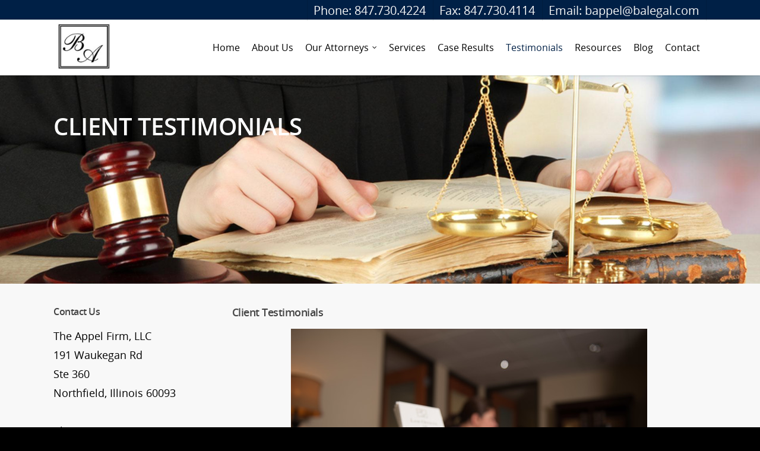

--- FILE ---
content_type: text/html; charset=UTF-8
request_url: http://balegal.com/testimonials/
body_size: 15305
content:
<!doctype html>
<html lang="en-US" prefix="og: http://ogp.me/ns#">
<head>

<!-- Meta Tags -->
<meta http-equiv="Content-Type" content="text/html; charset=UTF-8" />


	<meta name="viewport" content="width=device-width, initial-scale=1, maximum-scale=1, user-scalable=0" />

	

<!--Shortcut icon-->


<title> Testimonials - The Appel Firm </title>


<!-- This site is optimized with the Yoast SEO plugin v3.2.5 - https://yoast.com/wordpress/plugins/seo/ -->
<link rel="canonical" href="http://balegal.com/testimonials/" />
<meta property="og:locale" content="en_US" />
<meta property="og:type" content="article" />
<meta property="og:title" content="Testimonials - The Appel Firm" />
<meta property="og:url" content="http://balegal.com/testimonials/" />
<meta property="og:site_name" content="The Appel Firm" />
<meta property="og:image" content="http://balegal.com/wp-content/uploads/2015/05/TESTIMONIALS.jpg" />
<meta name="twitter:card" content="summary" />
<meta name="twitter:title" content="Testimonials - The Appel Firm" />
<meta name="twitter:image" content="http://balegal.com/wp-content/uploads/2015/05/TESTIMONIALS.jpg" />
<!-- / Yoast SEO plugin. -->

<link rel='dns-prefetch' href='//s.w.org' />
<link rel="alternate" type="application/rss+xml" title="The Appel Firm &raquo; Feed" href="http://balegal.com/feed/" />
<link rel="alternate" type="application/rss+xml" title="The Appel Firm &raquo; Comments Feed" href="http://balegal.com/comments/feed/" />
<link rel="alternate" type="application/rss+xml" title="The Appel Firm &raquo; Testimonials Comments Feed" href="http://balegal.com/testimonials/feed/" />

<!-- This site uses the Google Analytics by MonsterInsights plugin v 6.2.8 - https://www.monsterinsights.com/ -->
<!-- Normally you will find the Google Analytics tracking code here, but the webmaster disabled your user group. -->
<!-- / Google Analytics by MonsterInsights -->

		<script type="text/javascript">
			window._wpemojiSettings = {"baseUrl":"https:\/\/s.w.org\/images\/core\/emoji\/11.2.0\/72x72\/","ext":".png","svgUrl":"https:\/\/s.w.org\/images\/core\/emoji\/11.2.0\/svg\/","svgExt":".svg","source":{"concatemoji":"http:\/\/balegal.com\/wp-includes\/js\/wp-emoji-release.min.js?ver=5.1.21"}};
			!function(e,a,t){var n,r,o,i=a.createElement("canvas"),p=i.getContext&&i.getContext("2d");function s(e,t){var a=String.fromCharCode;p.clearRect(0,0,i.width,i.height),p.fillText(a.apply(this,e),0,0);e=i.toDataURL();return p.clearRect(0,0,i.width,i.height),p.fillText(a.apply(this,t),0,0),e===i.toDataURL()}function c(e){var t=a.createElement("script");t.src=e,t.defer=t.type="text/javascript",a.getElementsByTagName("head")[0].appendChild(t)}for(o=Array("flag","emoji"),t.supports={everything:!0,everythingExceptFlag:!0},r=0;r<o.length;r++)t.supports[o[r]]=function(e){if(!p||!p.fillText)return!1;switch(p.textBaseline="top",p.font="600 32px Arial",e){case"flag":return s([55356,56826,55356,56819],[55356,56826,8203,55356,56819])?!1:!s([55356,57332,56128,56423,56128,56418,56128,56421,56128,56430,56128,56423,56128,56447],[55356,57332,8203,56128,56423,8203,56128,56418,8203,56128,56421,8203,56128,56430,8203,56128,56423,8203,56128,56447]);case"emoji":return!s([55358,56760,9792,65039],[55358,56760,8203,9792,65039])}return!1}(o[r]),t.supports.everything=t.supports.everything&&t.supports[o[r]],"flag"!==o[r]&&(t.supports.everythingExceptFlag=t.supports.everythingExceptFlag&&t.supports[o[r]]);t.supports.everythingExceptFlag=t.supports.everythingExceptFlag&&!t.supports.flag,t.DOMReady=!1,t.readyCallback=function(){t.DOMReady=!0},t.supports.everything||(n=function(){t.readyCallback()},a.addEventListener?(a.addEventListener("DOMContentLoaded",n,!1),e.addEventListener("load",n,!1)):(e.attachEvent("onload",n),a.attachEvent("onreadystatechange",function(){"complete"===a.readyState&&t.readyCallback()})),(n=t.source||{}).concatemoji?c(n.concatemoji):n.wpemoji&&n.twemoji&&(c(n.twemoji),c(n.wpemoji)))}(window,document,window._wpemojiSettings);
		</script>
		<style type="text/css">
img.wp-smiley,
img.emoji {
	display: inline !important;
	border: none !important;
	box-shadow: none !important;
	height: 1em !important;
	width: 1em !important;
	margin: 0 .07em !important;
	vertical-align: -0.1em !important;
	background: none !important;
	padding: 0 !important;
}
</style>
	<link rel='stylesheet' id='js_composer_front-css'  href='http://balegal.com/wp-content/themes/salient/wpbakery/js_composer/assets/css/js_composer_front.css?ver=3.7.3' type='text/css' media='all' />
<link rel='stylesheet' id='wp-block-library-css'  href='http://balegal.com/wp-includes/css/dist/block-library/style.min.css?ver=5.1.21' type='text/css' media='all' />
<link rel='stylesheet' id='contact-form-7-css'  href='http://balegal.com/wp-content/plugins/contact-form-7/includes/css/styles.css?ver=4.6.1' type='text/css' media='all' />
<link rel='stylesheet' id='rgs-css'  href='http://balegal.com/wp-content/themes/salient/css/rgs.css?ver=4.5' type='text/css' media='all' />
<link rel='stylesheet' id='font-awesome-css'  href='http://balegal.com/wp-content/themes/salient/css/font-awesome.min.css?ver=5.1.21' type='text/css' media='all' />
<link rel='stylesheet' id='steadysets-css'  href='http://balegal.com/wp-content/themes/salient/css/steadysets.css?ver=5.1.21' type='text/css' media='all' />
<link rel='stylesheet' id='linecon-css'  href='http://balegal.com/wp-content/themes/salient/css/linecon.css?ver=5.1.21' type='text/css' media='all' />
<link rel='stylesheet' id='main-styles-css'  href='http://balegal.com/wp-content/themes/salient/style.css?ver=4.5' type='text/css' media='all' />
<!--[if lt IE 9]>
<link rel='stylesheet' id='nectar-ie8-css'  href='http://balegal.com/wp-content/themes/salient/css/ie8.css?ver=5.1.21' type='text/css' media='all' />
<![endif]-->
<link rel='stylesheet' id='responsive-css'  href='http://balegal.com/wp-content/themes/salient/css/responsive.css?ver=4.5' type='text/css' media='all' />
<script type='text/javascript' src='http://balegal.com/wp-includes/js/jquery/jquery.js?ver=1.12.4'></script>
<script type='text/javascript' src='http://balegal.com/wp-includes/js/jquery/jquery-migrate.min.js?ver=1.4.1'></script>
<script type='text/javascript' src='http://balegal.com/wp-content/themes/salient/js/modernizr.js?ver=2.6.2'></script>
<link rel='https://api.w.org/' href='http://balegal.com/wp-json/' />
<link rel="EditURI" type="application/rsd+xml" title="RSD" href="http://balegal.com/xmlrpc.php?rsd" />
<link rel="wlwmanifest" type="application/wlwmanifest+xml" href="http://balegal.com/wp-includes/wlwmanifest.xml" /> 
<meta name="generator" content="WordPress 5.1.21" />
<link rel='shortlink' href='http://balegal.com/?p=22' />
<link rel="alternate" type="application/json+oembed" href="http://balegal.com/wp-json/oembed/1.0/embed?url=http%3A%2F%2Fbalegal.com%2Ftestimonials%2F" />
<link rel="alternate" type="text/xml+oembed" href="http://balegal.com/wp-json/oembed/1.0/embed?url=http%3A%2F%2Fbalegal.com%2Ftestimonials%2F&#038;format=xml" />
<style type="text/css">body a{color:#002147;}header#top nav ul li a:hover,header#top nav .sf-menu li.sfHover > a,header#top nav .sf-menu li.current-menu-item > a,header#top nav .sf-menu li.current_page_item > a .sf-sub-indicator i,header#top nav .sf-menu li.current_page_ancestor > a .sf-sub-indicator i,header#top nav ul li a:hover,header#top nav .sf-menu li.sfHover > a,header#top nav .sf-menu li.current_page_ancestor > a,header#top nav .sf-menu li.current-menu-ancestor > a,header#top nav .sf-menu li.current_page_item > a,body header#top nav .sf-menu li.current_page_item > a .sf-sub-indicator [class^="icon-"],header#top nav .sf-menu li.current_page_ancestor > a .sf-sub-indicator [class^="icon-"],header#top nav .sf-menu li.current-menu-ancestor > a,header#top nav .sf-menu li.current_page_item > a,.sf-menu li ul li.sfHover > a .sf-sub-indicator [class^="icon-"],ul.sf-menu > li > a:hover > .sf-sub-indicator i,ul.sf-menu > li > a:active > .sf-sub-indicator i,ul.sf-menu > li.sfHover > a > .sf-sub-indicator i,.sf-menu ul li.current_page_item > a,.sf-menu ul li.current-menu-ancestor > a,.sf-menu ul li.current_page_ancestor > a,.sf-menu ul a:focus,.sf-menu ul a:hover,.sf-menu ul a:active,.sf-menu ul li:hover > a,.sf-menu ul li.sfHover > a,.sf-menu li ul li a:hover,.sf-menu li ul li.sfHover > a,#footer-outer a:hover,.recent-posts .post-header a:hover,article.post .post-header a:hover,article.result a:hover,article.post .post-header h2 a,.single article.post .post-meta a:hover,.comment-list .comment-meta a:hover,label span,.wpcf7-form p span,.icon-3x[class^="icon-"],.icon-3x[class*=" icon-"],.icon-tiny[class^="icon-"],.circle-border,article.result .title a,.home .blog-recent .span_3 .post-header a:hover,.home .blog-recent .span_3 .post-header h3 a,#single-below-header a:hover,header#top #logo:hover,.sf-menu > li.current_page_ancestor > a > .sf-sub-indicator [class^="icon-"],.sf-menu > li.current-menu-ancestor > a > .sf-sub-indicator [class^="icon-"],body #mobile-menu li.open > a [class^="icon-"],.pricing-column h3,.comment-author a:hover,.project-attrs li i,#footer-outer #copyright li a i:hover,.col:hover > [class^="icon-"].icon-3x.accent-color.alt-style,.col:hover > [class*=" icon-"].icon-3x.accent-color.alt-style,#header-outer .widget_shopping_cart .cart_list a,.woocommerce .star-rating,.woocommerce-page table.cart a.remove,.woocommerce form .form-row .required,.woocommerce-page form .form-row .required,body #header-secondary-outer #social a:hover i,.woocommerce ul.products li.product .price,body .twitter-share:hover i,.twitter-share.hovered i,body .linkedin-share:hover i,.linkedin-share.hovered i,body .google-plus-share:hover i,.google-plus-share.hovered i,.pinterest-share:hover i,.pinterest-share.hovered i,.facebook-share:hover i,.facebook-share.hovered i,.woocommerce-page ul.products li.product .price,.nectar-milestone .number.accent-color,header#top nav > ul > li.megamenu > ul > li > a:hover,header#top nav > ul > li.megamenu > ul > li.sfHover > a,body #portfolio-nav a:hover i,span.accent-color,.nectar-love:hover i,.nectar-love.loved i,.portfolio-items .nectar-love:hover i,.portfolio-items .nectar-love.loved i,body .hovered .nectar-love i,header#top nav ul #search-btn a:hover span,#search-outer #search #close a span:hover,.carousel-wrap[data-full-width="true"] .carousel-heading a:hover i,#search-outer .ui-widget-content li:hover a .title,#search-outer .ui-widget-content .ui-state-hover .title,#search-outer .ui-widget-content .ui-state-focus .title,#portfolio-filters-inline .container ul li a.active,body [class^="icon-"].icon-default-style,.team-member a.accent-color:hover,.ascend .comment-list .reply a,.wpcf7-form .wpcf7-not-valid-tip{color:#002147!important;}.col:not(#post-area):not(.span_12):not(#sidebar):hover [class^="icon-"].icon-3x.accent-color.alt-style,body .col:not(#post-area):not(.span_12):not(#sidebar):hover a [class*=" icon-"].icon-3x.accent-color.alt-style,.ascend #header-outer:not(.transparent) .cart-outer:hover .cart-menu-wrap:not(.has_products) .icon-salient-cart{color:#002147!important;}.orbit-wrapper div.slider-nav span.right,.orbit-wrapper div.slider-nav span.left,.flex-direction-nav a,.jp-play-bar,.jp-volume-bar-value,.jcarousel-prev:hover,.jcarousel-next:hover,.portfolio-items .col[data-default-color="true"] .work-info-bg,.portfolio-items .col[data-default-color="true"] .bottom-meta,#portfolio-filters a,#portfolio-filters #sort-portfolio,.project-attrs li span,.progress li span,.nectar-progress-bar span,#footer-outer #footer-widgets .col .tagcloud a:hover,#sidebar .widget .tagcloud a:hover,article.post .more-link span:hover,article.post.quote .post-content .quote-inner,article.post.link .post-content .link-inner,#pagination .next a:hover,#pagination .prev a:hover,.comment-list .reply a:hover,input[type=submit]:hover,#footer-outer #copyright li a.vimeo:hover,#footer-outer #copyright li a.behance:hover,.toggle.open h3 a,.tabbed > ul li a.active-tab,[class*=" icon-"],.icon-normal,.bar_graph li span,.nectar-button[data-color-override="false"].regular-button,body .swiper-slide .button.transparent_2 a.primary-color:hover,#footer-outer #footer-widgets .col input[type="submit"],.carousel-prev:hover,.carousel-next:hover,.blog-recent .more-link span:hover,.post-tags a:hover,.pricing-column.highlight h3,#to-top:hover,#to-top.dark:hover,#pagination a.page-numbers:hover,#pagination span.page-numbers.current,.single-portfolio .facebook-share a:hover,.single-portfolio .twitter-share a:hover,.single-portfolio .pinterest-share a:hover,.single-post .facebook-share a:hover,.single-post .twitter-share a:hover,.single-post .pinterest-share a:hover,.mejs-controls .mejs-time-rail .mejs-time-current,.mejs-controls .mejs-volume-button .mejs-volume-slider .mejs-volume-current,.mejs-controls .mejs-horizontal-volume-slider .mejs-horizontal-volume-current,article.post.quote .post-content .quote-inner,article.post.link .post-content .link-inner,article.format-status .post-content .status-inner,article.post.format-aside .aside-inner,body #header-secondary-outer #social li a.behance:hover,body #header-secondary-outer #social li a.vimeo:hover,#sidebar .widget:hover [class^="icon-"].icon-3x,article.post.quote .content-inner .quote-inner .whole-link,body [class^="icon-"].icon-3x.alt-style.accent-color,body [class*=" icon-"].icon-3x.alt-style.accent-color,#header-outer .widget_shopping_cart a.button,#header-outer a.cart-contents span,.swiper-slide .button.solid_color a,#portfolio-filters,button[type=submit]:hover,#buddypress button:hover,#buddypress a.button:hover,#buddypress ul.button-nav li.current a,#buddypress a.button:focus{background-color:#002147!important;}.col:hover > [class^="icon-"].icon-3x:not(.alt-style).accent-color,.col:hover > [class*=" icon-"].icon-3x:not(.alt-style).accent-color,body .nectar-button.see-through-2[data-hover-color-override="false"]:hover,.col:not(#post-area):not(.span_12):not(#sidebar):hover [class^="icon-"].icon-3x:not(.alt-style).accent-color,.col:not(#post-area):not(.span_12):not(#sidebar):hover a [class*=" icon-"].icon-3x:not(.alt-style).accent-color{background-color:#002147!important;}.tabbed > ul li a.active-tab,body .recent_projects_widget a:hover img,.recent_projects_widget a:hover img,#sidebar #flickr a:hover img,body .nectar-button.see-through-2[data-hover-color-override="false"]:hover,#footer-outer #flickr a:hover img,#featured article .post-title a:hover,body #featured article .post-title a:hover,div.wpcf7-validation-errors{border-color:#002147!important;}.default-loading-icon:before{border-top-color:#002147!important;}#header-outer a.cart-contents span:before{border-color:transparent #002147;}.col:not(#post-area):not(.span_12):not(#sidebar):hover .circle-border,#sidebar .widget:hover .circle-border{border-color:#002147;}.gallery a:hover img{border-color:#002147!important;}@media only screen and (min-width :1px) and (max-width :1000px){body #featured article .post-title > a{background-color:#002147;}body #featured article .post-title > a{border-color:#002147;}}.nectar-button.regular-button.extra-color-1{background-color:#002147!important;}.icon-3x[class^="icon-"].extra-color-1:not(.alt-style),.icon-tiny[class^="icon-"].extra-color-1,.icon-3x[class*=" icon-"].extra-color-1:not(.alt-style),.icon-3x[class*=" icon-"].extra-color-1:not(.alt-style) .circle-border,.woocommerce-page table.cart a.remove,.nectar-milestone .number.extra-color-1,span.extra-color-1,.team-member ul.social.extra-color-1 li a,.stock.out-of-stock,body [class^="icon-"].icon-default-style.extra-color-1,.team-member a.extra-color-1:hover{color:#002147!important;}.col:hover > [class^="icon-"].icon-3x.extra-color-1:not(.alt-style),.col:hover > [class*=" icon-"].icon-3x.extra-color-1:not(.alt-style),body .swiper-slide .button.transparent_2 a.extra-color-1:hover,body .col:not(#post-area):not(.span_12):not(#sidebar):hover [class^="icon-"].icon-3x.extra-color-1:not(.alt-style),body .col:not(#post-area):not(#sidebar):not(.span_12):hover a [class*=" icon-"].icon-3x.extra-color-1:not(.alt-style),#sidebar .widget:hover [class^="icon-"].icon-3x.extra-color-1:not(.alt-style){background-color:#002147!important;}body [class^="icon-"].icon-3x.alt-style.extra-color-1,body [class*=" icon-"].icon-3x.alt-style.extra-color-1,[class*=" icon-"].extra-color-1.icon-normal,.extra-color-1.icon-normal,.bar_graph li span.extra-color-1,.nectar-progress-bar span.extra-color-1,#header-outer .widget_shopping_cart a.button,.woocommerce ul.products li.product .onsale,.woocommerce-page ul.products li.product .onsale,.woocommerce span.onsale,.woocommerce-page span.onsale,.woocommerce-page table.cart a.remove:hover,.swiper-slide .button.solid_color a.extra-color-1,.toggle.open.extra-color-1 h3 a{background-color:#002147!important;}.col:hover > [class^="icon-"].icon-3x.extra-color-1.alt-style,.col:hover > [class*=" icon-"].icon-3x.extra-color-1.alt-style,.no-highlight.extra-color-1 h3,.col:not(#post-area):not(.span_12):not(#sidebar):hover [class^="icon-"].icon-3x.extra-color-1.alt-style,body .col:not(#post-area):not(.span_12):not(#sidebar):hover a [class*=" icon-"].icon-3x.extra-color-1.alt-style{color:#002147!important;}.col:not(#post-area):not(.span_12):not(#sidebar):hover .extra-color-1 .circle-border,.woocommerce-page table.cart a.remove,#sidebar .widget:hover .extra-color-1 .circle-border,.woocommerce-page table.cart a.remove{border-color:#002147;}.pricing-column.highlight.extra-color-1 h3{background-color:#002147!important;}.nectar-button.regular-button.extra-color-2{background-color:#002147!important;}.icon-3x[class^="icon-"].extra-color-2:not(.alt-style),.icon-3x[class*=" icon-"].extra-color-2:not(.alt-style),.icon-tiny[class^="icon-"].extra-color-2,.icon-3x[class*=" icon-"].extra-color-2 .circle-border,.nectar-milestone .number.extra-color-2,span.extra-color-2,.team-member ul.social.extra-color-2 li a,body [class^="icon-"].icon-default-style.extra-color-2,.team-member a.extra-color-2:hover{color:#002147!important;}.col:hover > [class^="icon-"].icon-3x.extra-color-2:not(.alt-style),.col:hover > [class*=" icon-"].icon-3x.extra-color-2:not(.alt-style),body .swiper-slide .button.transparent_2 a.extra-color-2:hover,.col:not(#post-area):not(.span_12):not(#sidebar):hover [class^="icon-"].icon-3x.extra-color-2:not(.alt-style),.col:not(#post-area):not(.span_12):not(#sidebar):hover a [class*=" icon-"].icon-3x.extra-color-2:not(.alt-style),#sidebar .widget:hover [class^="icon-"].icon-3x.extra-color-2:not(.alt-style){background-color:#002147!important;}body [class^="icon-"].icon-3x.alt-style.extra-color-2,body [class*=" icon-"].icon-3x.alt-style.extra-color-2,[class*=" icon-"].extra-color-2.icon-normal,.extra-color-2.icon-normal,.bar_graph li span.extra-color-2,.nectar-progress-bar span.extra-color-2,.woocommerce .product-wrap .add_to_cart_button.added,.woocommerce-message,.woocommerce-error,.woocommerce-info,.woocommerce .widget_price_filter .ui-slider .ui-slider-range,.woocommerce-page .widget_price_filter .ui-slider .ui-slider-range,.swiper-slide .button.solid_color a.extra-color-2,.toggle.open.extra-color-2 h3 a{background-color:#002147!important;}.col:hover > [class^="icon-"].icon-3x.extra-color-2.alt-style,.col:hover > [class*=" icon-"].icon-3x.extra-color-2.alt-style,.no-highlight.extra-color-2 h3,.col:not(#post-area):not(.span_12):not(#sidebar):hover [class^="icon-"].icon-3x.extra-color-2.alt-style,body .col:not(#post-area):not(.span_12):not(#sidebar):hover a [class*=" icon-"].icon-3x.extra-color-2.alt-style{color:#002147!important;}.col:not(#post-area):not(.span_12):not(#sidebar):hover .extra-color-2 .circle-border,#sidebar .widget:hover .extra-color-2 .circle-border{border-color:#002147;}.pricing-column.highlight.extra-color-2 h3{background-color:#002147!important;}.nectar-button.regular-button.extra-color-3{background-color:#002147!important;}.icon-3x[class^="icon-"].extra-color-3:not(.alt-style),.icon-3x[class*=" icon-"].extra-color-3:not(.alt-style),.icon-tiny[class^="icon-"].extra-color-3,.icon-3x[class*=" icon-"].extra-color-3 .circle-border,.nectar-milestone .number.extra-color-3,span.extra-color-3,.team-member ul.social.extra-color-3 li a,body [class^="icon-"].icon-default-style.extra-color-3,.team-member a.extra-color-3:hover{color:#002147!important;}.col:hover > [class^="icon-"].icon-3x.extra-color-3:not(.alt-style),.col:hover > [class*=" icon-"].icon-3x.extra-color-3:not(.alt-style),body .swiper-slide .button.transparent_2 a.extra-color-3:hover,.col:not(#post-area):not(.span_12):not(#sidebar):hover [class^="icon-"].icon-3x.extra-color-3:not(.alt-style),.col:not(#post-area):not(.span_12):not(#sidebar):hover a [class*=" icon-"].icon-3x.extra-color-3:not(.alt-style),#sidebar .widget:hover [class^="icon-"].icon-3x.extra-color-3:not(.alt-style){background-color:#002147!important;}body [class^="icon-"].icon-3x.alt-style.extra-color-3,body [class*=" icon-"].icon-3x.alt-style.extra-color-3,.extra-color-3.icon-normal,[class*=" icon-"].extra-color-3.icon-normal,.bar_graph li span.extra-color-3,.nectar-progress-bar span.extra-color-3,.swiper-slide .button.solid_color a.extra-color-3,.toggle.open.extra-color-3 h3 a{background-color:#002147!important;}.col:hover > [class^="icon-"].icon-3x.extra-color-3.alt-style,.col:hover > [class*=" icon-"].icon-3x.extra-color-3.alt-style,.no-highlight.extra-color-3 h3,.col:not(#post-area):not(.span_12):not(#sidebar):hover [class^="icon-"].icon-3x.extra-color-3.alt-style,body .col:not(#post-area):not(.span_12):not(#sidebar):hover a [class*=" icon-"].icon-3x.extra-color-3.alt-style{color:#002147!important;}.col:not(#post-area):not(.span_12):not(#sidebar):hover .extra-color-3 .circle-border,#sidebar .widget:hover .extra-color-3 .circle-border{border-color:#002147;}.pricing-column.highlight.extra-color-3 h3{background-color:#002147!important;}#header-outer,#search-outer{background-color:#ffffff!important;}header#top nav > ul > li > a,header#top #logo,.sf-sub-indicator [class^="icon-"],body[data-header-color="custom"].ascend #boxed #header-outer .cart-menu .cart-icon-wrap i,body.ascend #boxed #header-outer .cart-menu .cart-icon-wrap i,.sf-sub-indicator [class*=" icon-"],header#top nav ul #search-btn a span,header#top #toggle-nav i,header#top #toggle-nav i,header#top #mobile-cart-link i,#header-outer .cart-menu .cart-icon-wrap .icon-salient-cart,#search-outer #search input[type="text"],#search-outer #search #close a span{color:#000000!important;}body header#top nav > ul > li > a:hover,header#top #logo:hover,body header#top nav .sf-menu > li.sfHover > a,body header#top nav .sf-menu > li.current-menu-item > a,body header#top nav .sf-menu > li.current_page_item > a .sf-sub-indicator i,body header#top nav .sf-menu > li.current_page_ancestor > a .sf-sub-indicator i,body header#top nav .sf-menu > li.sfHover > a,body header#top nav .sf-menu > li.current_page_ancestor > a,body header#top nav .sf-menu > li.current-menu-ancestor > a,body header#top nav .sf-menu > li.current-menu-ancestor > a i,body header#top nav .sf-menu > li.current_page_item > a,body header#top nav .sf-menu > li.current_page_item > a .sf-sub-indicator [class^="icon-"],body header#top nav .sf-menu > li.current_page_ancestor > a .sf-sub-indicator [class^="icon-"],body header#top nav .sf-menu > li.current-menu-ancestor > a,body .sf-menu > li.sfHover > a .sf-sub-indicator [class^="icon-"],body .sf-menu > li:hover > a .sf-sub-indicator [class^="icon-"],body .sf-menu > li:hover > a,header#top nav ul #search-btn a span:hover,#search-outer #search #close a span:hover{color:#002046!important;}#search-outer .ui-widget-content,header#top .sf-menu li ul li a,header#top nav > ul > li.megamenu > ul.sub-menu,body header#top nav > ul > li.megamenu > ul.sub-menu > li > a,#header-outer .widget_shopping_cart .cart_list a,#header-secondary-outer ul ul li a,#header-outer .widget_shopping_cart .cart_list li,.woocommerce .cart-notification,#header-outer .widget_shopping_cart_content{background-color:#1F1F1F!important;}header#top .sf-menu li ul li a:hover,body header#top nav .sf-menu ul li.sfHover > a,header#top .sf-menu li ul li.current-menu-item > a,header#top .sf-menu li ul li.current-menu-ancestor > a,header#top nav > ul > li.megamenu > ul ul li a:hover,header#top nav > ul > li.megamenu > ul ul li.current-menu-item a,#header-secondary-outer ul ul li a:hover,body #header-secondary-outer .sf-menu ul li.sfHover > a,#header-outer .widget_shopping_cart .cart_list li:hover,#header-outer .widget_shopping_cart .cart_list li:hover a,#search-outer .ui-widget-content li:hover,.ui-state-hover,.ui-widget-content .ui-state-hover,.ui-widget-header .ui-state-hover,.ui-state-focus,.ui-widget-content .ui-state-focus,.ui-widget-header .ui-state-focus{background-color:#313233!important;}#search-outer .ui-widget-content li a,#search-outer .ui-widget-content i,header#top .sf-menu li ul li a,body #header-outer .widget_shopping_cart .cart_list a,#header-secondary-outer ul ul li a,.woocommerce .cart-notification .item-name,.cart-outer .cart-notification,.sf-menu li ul .sf-sub-indicator [class^="icon-"],.sf-menu li ul .sf-sub-indicator [class*=" icon-"],#header-outer .widget_shopping_cart .quantity{color:#CCCCCC!important;}#search-outer .ui-widget-content li:hover a .title,#search-outer .ui-widget-content .ui-state-hover .title,#search-outer .ui-widget-content .ui-state-focus .title,#search-outer .ui-widget-content li:hover a,#search-outer .ui-widget-content li:hover i,#search-outer .ui-widget-content .ui-state-hover a,#search-outer .ui-widget-content .ui-state-focus a,#search-outer .ui-widget-content .ui-state-hover i,#search-outer .ui-widget-content .ui-state-focus i,#search-outer .ui-widget-content .ui-state-hover span,#search-outer .ui-widget-content .ui-state-focus span,body header#top nav .sf-menu ul li.sfHover > a,header#top nav > ul > li.megamenu > ul ul li.current-menu-item a,body #header-outer .widget_shopping_cart .cart_list li:hover a,#header-secondary-outer ul ul li:hover > a,body #header-secondary-outer ul ul li:hover > a i,body header#top nav .sf-menu ul li.sfHover > a .sf-sub-indicator i,#header-outer .widget_shopping_cart li:hover .quantity,body header#top nav .sf-menu ul li:hover > a .sf-sub-indicator i,body header#top nav .sf-menu ul li:hover > a,header#top nav > ul > li.megamenu > ul > li > a:hover,header#top nav > ul > li.megamenu > ul > li.sfHover > a,body header#top nav .sf-menu ul li.current-menu-item > a,body header#top nav .sf-menu ul li.current_page_item > a .sf-sub-indicator i,body header#top nav .sf-menu ul li.current_page_ancestor > a .sf-sub-indicator i,body header#top nav .sf-menu ul li.sfHover > a,#header-secondary-outer ul li.sfHover > a,body header#top nav .sf-menu ul li.current_page_ancestor > a,body header#top nav .sf-menu ul li.current-menu-ancestor > a,body header#top nav .sf-menu ul li.current_page_item > a,body header#top nav .sf-menu ul li.current_page_item > a .sf-sub-indicator [class^="icon-"],body header#top nav .sf-menu ul li.current_page_ancestor > a .sf-sub-indicator [class^="icon-"],body header#top nav .sf-menu ul li.current-menu-ancestor > a,body header#top nav .sf-menu ul li.current_page_item > a,body .sf-menu ul li ul li.sfHover > a .sf-sub-indicator [class^="icon-"],body ul.sf-menu > li > a:active > .sf-sub-indicator i,body ul.sf-menu > li.sfHover > a > .sf-sub-indicator i,body .sf-menu ul li.current_page_item > a,body .sf-menu ul li.current-menu-ancestor > a,body .sf-menu ul li.current_page_ancestor > a,body .sf-menu ul a:focus,body .sf-menu ul a:hover,body .sf-menu ul a:active,body .sf-menu ul li:hover > a,body .sf-menu ul li.sfHover > a,.body sf-menu li ul li a:hover,body .sf-menu li ul li.sfHover > a,body header#top nav > ul > li.megamenu ul li:hover > a{color:#27CCC0!important;}#header-secondary-outer{background-color:#002046!important;}#header-secondary-outer nav > ul > li > a,body #header-secondary-outer nav > ul > li > a span.sf-sub-indicator [class^="icon-"],#header-secondary-outer #social li a i{color:#f7f7f7!important;}#header-secondary-outer #social li a:hover i,#header-secondary-outer nav > ul > li:hover > a,#header-secondary-outer nav > ul > li.current-menu-item > a,#header-secondary-outer nav > ul > li.sfHover > a,#header-secondary-outer nav > ul > li.sfHover > a span.sf-sub-indicator [class^="icon-"],#header-secondary-outer nav > ul > li.current-menu-item > a span.sf-sub-indicator [class^="icon-"],#header-secondary-outer nav > ul > li.current-menu-ancestor > a,#header-secondary-outer nav > ul > li.current-menu-ancestor > a span.sf-sub-indicator [class^="icon-"],body #header-secondary-outer nav > ul > li:hover > a span.sf-sub-indicator [class^="icon-"]{color:#c4c4c4!important;}#call-to-action{background-color:#ECEBE9!important;}#call-to-action span{color:#4B4F52!important;}</style><style type="text/css"> #header-outer{padding-top:2px;}#header-outer #logo img{height:90px;}header#top nav > ul > li > a{padding-bottom:36px;padding-top:34px;}#header-outer .cart-menu{padding-bottom:36px;padding-top:36px;}header#top nav > ul li#search-btn{padding-bottom:34px;padding-top:35px;}header#top .sf-menu > li.sfHover > ul{top:22px;}.sf-sub-indicator{height:15px;}#header-space{height:128px;}body[data-smooth-scrolling="1"] #full_width_portfolio .project-title.parallax-effect{top:128px;}body.single-product div.product .product_title{padding-right:0;}@media only screen and (min-width:1000px) and (max-width:1300px){.nectar-slider-wrap[data-full-width="true"] .swiper-slide .content h2,.nectar-slider-wrap[data-full-width="boxed-full-width"] .swiper-slide .content h2,.full-width-content .vc_span12 .swiper-slide .content h2{font-size:27px!important;line-height:30.6px!important;}.nectar-slider-wrap[data-full-width="true"] .swiper-slide .content p,.nectar-slider-wrap[data-full-width="boxed-full-width"] .swiper-slide .content p,.full-width-content .vc_span12 .swiper-slide .content p{font-size:15px!important;line-height:26px!important;}}@media only screen and (min-width :690px) and (max-width :1000px){.nectar-slider-wrap[data-full-width="true"] .swiper-slide .content h2,.nectar-slider-wrap[data-full-width="boxed-full-width"] .swiper-slide .content h2,.full-width-content .vc_span12 .swiper-slide .content h2{font-size:19.8px!important;line-height:23.4px!important;}.nectar-slider-wrap[data-full-width="true"] .swiper-slide .content p,.nectar-slider-wrap[data-full-width="boxed-full-width"] .swiper-slide .content p,.full-width-content .vc_span12 .swiper-slide .content p{font-size:11px!important;line-height:20px!important;}}@media only screen and (max-width :690px){.nectar-slider-wrap[data-full-width="true"][data-fullscreen="false"] .swiper-slide .content h2,.nectar-slider-wrap[data-full-width="boxed-full-width"][data-fullscreen="false"] .swiper-slide .content h2,.full-width-content .vc_span12 .nectar-slider-wrap[data-fullscreen="false"] .swiper-slide .content h2{font-size:9px!important;line-height:12.6px!important;}.nectar-slider-wrap[data-full-width="true"][data-fullscreen="false"] .swiper-slide .content p,.nectar-slider-wrap[data-full-width="boxed-full-width"][data-fullscreen="false"] .swiper-slide .content p,.full-width-content .vc_span12 .nectar-slider-wrap[data-fullscreen="false"] .swiper-slide .content p{font-size:6.4px!important;line-height:14.6px!important;}}@media only screen and (min-width:1000px){.container{max-width:1425px;width:100%;padding:0 90px;}.swiper-slide .content{padding:0 90px;}body .container .container{width:100%!important;padding:0!important;}body .carousel-heading .container{padding:0 10px!important;}body .carousel-heading .container .carousel-next{right:10px;}body .carousel-heading .container .carousel-prev{right:35px;}.carousel-wrap[data-full-width="true"] .carousel-heading a.portfolio-page-link{left:90px;}.carousel-wrap[data-full-width="true"] .carousel-heading{margin-left:-20px;margin-right:-20px;}.carousel-wrap[data-full-width="true"] .carousel-next{right:90px!important;}.carousel-wrap[data-full-width="true"] .carousel-prev{right:115px!important;}.carousel-wrap[data-full-width="true"]{padding:0!important;}.carousel-wrap[data-full-width="true"] .caroufredsel_wrapper{padding:20px!important;}#search-outer #search #close a{right:90px;}#boxed,#boxed #header-outer,#boxed #header-secondary-outer,#boxed #page-header-bg[data-parallax="1"],#boxed #featured,#boxed .orbit > div,#boxed #featured article,.ascend #boxed #search-outer{max-width:1400px!important;width:90%!important;min-width:980px;}#boxed #search-outer #search #close a{right:0!important;}#boxed .container{width:92%;padding:0;}#boxed #footer-outer #footer-widgets,#boxed #footer-outer #copyright{padding-left:0;padding-right:0;}#boxed .carousel-wrap[data-full-width="true"] .carousel-heading a.portfolio-page-link{left:35px;}#boxed .carousel-wrap[data-full-width="true"] .carousel-next{right:35px!important;}#boxed .carousel-wrap[data-full-width="true"] .carousel-prev{right:60px!important;}}</style><style type="text/css">                            </style><style type="text/css"> body,.toggle h3 a,body .ui-widget,table,.bar_graph li span strong,#search-results .result .title span,.woocommerce ul.products li.product h3,.woocommerce-page ul.products li.product h3,body .nectar-love span,body .nectar-social .nectar-love .nectar-love-count,body .carousel-heading h2{font-size:18px;line-height:32.4px;font-weight:regular;}.nectar-fancy-ul ul li .icon-default-style[class^="icon-"]{line-height:32.4px!important;}header#top nav > ul > li > a{font-size:16px;line-height:22.4px;font-weight:regular;}header#top .sf-menu li ul li a,#header-secondary-outer nav > ul > li > a,#header-secondary-outer ul ul li a,#header-outer .widget_shopping_cart .cart_list a{font-size:16px;line-height:26px;font-weight:regular;}@media only screen and (min-width :1px) and (max-width :1000px){header#top .sf-menu a{font-family:-!important;font-size:14px!important;}}#page-header-bg h1,body h1,body .row .col.section-title h1{}@media only screen and (min-width:690px) and (max-width:1300px){#page-header-bg .span_6 h1,body .row .col.section-title h1,h1{font-size:;line-height:;}}#page-header-bg h2,body h2,article.post .post-header h2,article.post.quote .post-content h2,article.post.link .post-content h2,article.post.format-status .post-content h2,#call-to-action span{}body h3,.row .col h3,.toggle h3 a,.ascend #respond h3,.ascend h3#comments{}@media only screen and (min-width:1000px){.ascend .comments-section .comment-wrap.full-width-section > h3{font-size:;line-height:;}}body h4,.row .col h4,.portfolio-items .work-meta h4,#respond h3,h3#comments{}body h5,.row .col h5{}body i,body em{}body #page-header-bg h1,html body .row .col.section-title h1{}body #page-header-bg .subheader,body .row .col.section-title > span{}.swiper-slide .content h2{font-size:36px;line-height:55px!important;font-weight:regular;}#featured article .post-title h2 span,.swiper-slide .content p,#portfolio-filters-inline #current-category,body .vc_text_separator div{font-size:20px;line-height:39px!important;font-weight:regular;}#portfolio-filters-inline ul{line-height:39px!important;}.swiper-slide .content p.transparent-bg span{line-height:45px;}.testimonial_slider blockquote,.testimonial_slider blockquote span,blockquote{}#footer-outer .widget h4,#sidebar h4,#call-to-action .container a,.uppercase,.nectar-button,body .widget_calendar table th,body #footer-outer #footer-widgets .col .widget_calendar table th,.swiper-slide .button a,header#top nav > ul > li.megamenu > ul > li > a,.carousel-heading h2,body .gform_wrapper .top_label .gfield_label,body .vc_pie_chart .wpb_pie_chart_heading,#infscr-loading div,#page-header-bg .author-section a,.ascend input[type="submit"],.ascend button[type="submit"]{font-weight:normal;}.team-member h4,.row .col.section-title p,.row .col.section-title span,#page-header-bg .subheader,.nectar-milestone .subject,.testimonial_slider blockquote span{}-6px!important;}</style>		<style type="text/css">.recentcomments a{display:inline !important;padding:0 !important;margin:0 !important;}</style>
		
<!-- BEGIN recaptcha, injected by plugin wp-recaptcha-integration  -->

<!-- END recaptcha -->
<meta name="generator" content="Powered by Visual Composer - drag and drop page builder for WordPress."/>

</head>


<body class="page-template page-template-page-left-sidebar page-template-page-left-sidebar-php page page-id-22 wpb-js-composer js-comp-ver-3.7.3 vc_responsive" data-ajax-transitions="false" data-loading-animation="none" data-bg-header="true" data-ext-responsive="true" data-header-resize="1" data-header-color="custom" data-transparent-header="false" data-smooth-scrolling="0" data-responsive="1" >



	<div id="header-secondary-outer" data-full-width="false">
		<div class="container">
			<nav>
								
									<ul class="sf-menu">	
				   	   <li id="menu-item-132" class="menu-item menu-item-type-custom menu-item-object-custom menu-item-132"><a href="#">Phone: 847.730.4224</a></li>
<li id="menu-item-133" class="menu-item menu-item-type-custom menu-item-object-custom menu-item-133"><a href="#">Fax: 847.730.4114</a></li>
<li id="menu-item-135" class="menu-item menu-item-type-custom menu-item-object-custom menu-item-135"><a href="#">Email: bappel@balegal.com</a></li>
				    </ul>
								
			</nav>
		</div>
	</div>


<div id="header-space"></div>


<div id="header-outer"  data-cart="false" data-transparency-option="0" data-shrink-num="6" data-full-width="false" data-using-secondary="1" data-using-logo="1" data-logo-height="90" data-padding="2" data-header-resize="1">
	
	
<div id="search-outer" class="nectar">
		
	<div id="search">
	  	 
		<div class="container">
		  	 	
		     <div id="search-box">
		     	
		     	<div class="col span_12">
			      	<form action="http://balegal.com" method="GET">
			      		<input type="text" name="s"  value="Start Typing..." data-placeholder="Start Typing..." />
			      	</form>
			      			        </div><!--/span_12-->
			      
		     </div><!--/search-box-->
		     
		     <div id="close"><a href="#"><span class="icon-salient-x" aria-hidden="true"></span></a></div>
		     
		 </div><!--/container-->
	    
	</div><!--/search-->
	  
</div><!--/search-outer-->	
	<header id="top">
		
		<div class="container">
			
			<div class="row">
				  
				<div class="col span_3">
					
					<a id="logo" href="http://balegal.com" >
						
						<img class="default-logo dark-version" alt="The Appel Firm" src="http://balegal.com/wp-content/uploads/2015/05/logo.jpg" /><img class="retina-logo  dark-version" alt="The Appel Firm" src="http://balegal.com/wp-content/uploads/2015/05/logo.jpg" /> 
					</a>

				</div><!--/span_3-->
				
				<div class="col span_9 col_last">
					
					<a href="#mobilemenu" id="toggle-nav"><i class="icon-reorder"></i></a>
					
										
					<nav>
						<ul class="sf-menu">	
							<li id="menu-item-78" class="menu-item menu-item-type-post_type menu-item-object-page menu-item-home menu-item-78"><a href="http://balegal.com/">Home</a></li>
<li id="menu-item-74" class="menu-item menu-item-type-post_type menu-item-object-page menu-item-74"><a href="http://balegal.com/about-us/">About Us</a></li>
<li id="menu-item-300" class="menu-item menu-item-type-custom menu-item-object-custom menu-item-has-children sf-with-ul menu-item-300"><a href="#">Our Attorneys<span class="sf-sub-indicator"><i class="icon-angle-down"></i></span></a>
<ul class="sub-menu">
	<li id="menu-item-76" class="menu-item menu-item-type-post_type menu-item-object-page menu-item-76"><a href="http://balegal.com/brendan-appel/">Brendan Appel</a></li>
</ul>
</li>
<li id="menu-item-80" class="menu-item menu-item-type-post_type menu-item-object-page menu-item-80"><a href="http://balegal.com/services/">Services</a></li>
<li id="menu-item-176" class="menu-item menu-item-type-post_type menu-item-object-page menu-item-176"><a href="http://balegal.com/case-results/">Case Results</a></li>
<li id="menu-item-81" class="menu-item menu-item-type-post_type menu-item-object-page current-menu-item page_item page-item-22 current_page_item menu-item-81"><a href="http://balegal.com/testimonials/" aria-current="page">Testimonials</a></li>
<li id="menu-item-79" class="menu-item menu-item-type-post_type menu-item-object-page menu-item-79"><a href="http://balegal.com/resources/">Resources</a></li>
<li id="menu-item-75" class="menu-item menu-item-type-post_type menu-item-object-page menu-item-75"><a href="http://balegal.com/blog/">Blog</a></li>
<li id="menu-item-77" class="menu-item menu-item-type-post_type menu-item-object-page menu-item-77"><a href="http://balegal.com/contact/">Contact</a></li>
							<li id="search-btn"><div><a href="#searchbox"><span class="icon-salient-search" aria-hidden="true"></span></a></div> </li>
						</ul>
					</nav>
					
				</div><!--/span_9-->
			
			</div><!--/row-->
			
		</div><!--/container-->
		
	</header>
	
	
	<div class="ns-loading-cover"></div>		
	

</div><!--/header-outer-->

 

<div id="mobile-menu">
	
	<div class="container">
		<ul>
			<li class="menu-item menu-item-type-post_type menu-item-object-page menu-item-home menu-item-78"><a href="http://balegal.com/">Home</a></li>
<li class="menu-item menu-item-type-post_type menu-item-object-page menu-item-74"><a href="http://balegal.com/about-us/">About Us</a></li>
<li class="menu-item menu-item-type-custom menu-item-object-custom menu-item-has-children menu-item-300"><a href="#">Our Attorneys</a>
<ul class="sub-menu">
	<li class="menu-item menu-item-type-post_type menu-item-object-page menu-item-76"><a href="http://balegal.com/brendan-appel/">Brendan Appel</a></li>
</ul>
</li>
<li class="menu-item menu-item-type-post_type menu-item-object-page menu-item-80"><a href="http://balegal.com/services/">Services</a></li>
<li class="menu-item menu-item-type-post_type menu-item-object-page menu-item-176"><a href="http://balegal.com/case-results/">Case Results</a></li>
<li class="menu-item menu-item-type-post_type menu-item-object-page current-menu-item page_item page-item-22 current_page_item menu-item-81"><a href="http://balegal.com/testimonials/" aria-current="page">Testimonials</a></li>
<li class="menu-item menu-item-type-post_type menu-item-object-page menu-item-79"><a href="http://balegal.com/resources/">Resources</a></li>
<li class="menu-item menu-item-type-post_type menu-item-object-page menu-item-75"><a href="http://balegal.com/blog/">Blog</a></li>
<li class="menu-item menu-item-type-post_type menu-item-object-page menu-item-77"><a href="http://balegal.com/contact/">Contact</a></li>
<li id="mobile-search">  
					<form action="http://balegal.com" method="GET">
			      		<input type="text" name="s" value="" placeholder="Search.." />
					</form> 
					</li>		
		</ul>
	</div>
	
</div>



<div id="ajax-loading-screen"><span class="loading-icon "> <span class="default-skin-loading-icon"></span> </span></div>
<div id="ajax-content-wrap">




	    <div class="not-loaded " id="page-header-bg" data-alignment="left" data-parallax="0" data-height="400" style="background-color: #000; background-image: url(http://balegal.com/wp-content/uploads/2015/05/emotionheader.jpg); height: 400px;">
			

			<div class="container">	
				

										 <div class="row">
						<div class="col span_6">
							<h1>CLIENT TESTIMONIALS</h1>
							<span class="subheader"></span>
						</div>
						 
												
					  </div>
					  
					  
									
					
				
			</div>


			 

		</div>


	   

	    
<div class="container-wrap">
	
	<div class="container main-content">
		
		<div class="row">
			
			<div id="post-area" class="col span_9 col_last">
									
					
	<div id="fws_696de0985e974" class="wpb_row vc_row-fluid standard_section    "  style="padding-top: 0px; padding-bottom: 0px; "><div class="col span_12 dark ">
	<div  class="vc_span12 wpb_column column_container col no-extra-padding"  data-hover-bg="" data-animation="" data-delay="0">
		<div class="wpb_wrapper">
			
	<div class="wpb_text_column wpb_content_element ">
		<div class="wpb_wrapper">
			<h2 style="text-align: justify;"><strong>Client Testimonials </strong></h2>
<p style="text-align: center;"><a href="http://balegal.com/wp-content/uploads/2015/05/TESTIMONIALS.jpg"><img class="alignnone size-full wp-image-228" src="http://balegal.com/wp-content/uploads/2015/05/TESTIMONIALS.jpg" alt="TESTIMONIALS" width="600" height="399" srcset="http://balegal.com/wp-content/uploads/2015/05/TESTIMONIALS.jpg 600w, http://balegal.com/wp-content/uploads/2015/05/TESTIMONIALS-300x200.jpg 300w" sizes="(max-width: 600px) 100vw, 600px" /></a></p>
<h3 style="text-align: justify;"><strong>Brendan you are the best!</strong></h3>
<blockquote>
<p style="text-align: justify;">“Brendan helped me and my husband through 2 long cases (a foreclosure and a fraud case against our lender). He handled things with genuine care and knowledge spending endless hours preparing our cases and after every court date coming to see me or texting me to let me know everything was going smoothly. He&#8217;s always prepared for what ever his opposition presents to him. I truly believe in him and would highly recommend him to anyone.”- Posted by Bonnie</p>
</blockquote>
<h3 style="text-align: justify;"><strong>Top Notch Service</strong></h3>
<blockquote><p>
“Extremely knowledgeable and professional service. Helpful in guiding through the toughest of cases. Highly recommended.” –Posted by a real estate client
</p></blockquote>
<h3 style="text-align: justify;"><strong>Highly Recommended!!</strong></h3>
<blockquote>
<p style="text-align: justify;">“Mr. Appel was recommended to me by an estate attorney. He was able to make what were potentially difficult transactions very pain-free &#8211; especially for my aging mother. Always available to answer questions; patient; courteous and extremely professional. Its not often you can say that you look forward to &#8220;working with an attorney&#8221;. Mr. Appel is the exception.”- Posted by Edward</p>
</blockquote>
<h3 style="text-align: justify;"><strong>The Only Lawyer I Would Use.</strong></h3>
<blockquote>
<p style="text-align: justify;">“I was trying to purchase a commercial property that was in foreclosure, and as if that wasn&#8217;t daunting and painful enough, the credit bureau(s) had wrong information listed on my report and where refusing to change it. Brendan &#8220;swooped&#8221; right in and within days my credit report was cleared. Additionally, Brendan also made the whole foreclosure purchase a lot more bearable from communicating with the bank to providing all the extra documentation which seemed to change each day &#8211; I wouldn&#8217;t have been able to do it without him! Extremely helpful, trustworthy and knowledgeable!” &#8211; Posted by Paul</p>
</blockquote>
<h3 style="text-align: justify;"><strong>Outstanding</strong></h3>
<blockquote>
<p style="text-align: justify;">“Punctual. Friendly. Answers all my dumb questions at the real estate closings. I have another closing coming up this week. With him by my side, I know it&#8217;ll go smoothly.” &#8211; Posted By Tony</p>
</blockquote>
<h3 style="text-align: justify;"><strong>A True Professional</strong></h3>
<blockquote>
<p style="text-align: justify;">“If you are looking for a lawyer. You will not do better than Brendan Appel. When I was in the market for my first house, like most first time buyers I was very nervous about all the contracts and legal documents that went into purchasing a home. It&#8217;s quit daunting. I was referred to Brendan through a co-worker that had used him before. After meeting Brendan for the first time I instantly felt at ease. He took the time to make sure I understood what was what. I never felt like I was being taken advantage of.</p>
<p style="text-align: justify;">And anytime I had a question or concern, no matter how small. Brendan always got back to me in a timely fashion. I know that I wasn&#8217;t Brendan&#8217;s only client, but he made me feel like I was. Needing a lawyer for anything is a nerve racking situation. But when you have a lawyer like Brendan Appel you instantly feel at ease.</p>
<p style="text-align: justify;">All lawyers should take a lesson for Brendan Appel. A true professional. “-Posted By Chris</p>
</blockquote>
<h3 style="text-align: justify;"></h3>
<h3 style="text-align: justify;"><strong>Great Service!</strong></h3>
<blockquote>
<p style="text-align: justify;">“My family and I relocated to Boston and needed to sell our house remotely. We used Mr. Appel&#8217;s office to represent us. They did a fantastic job taking care of everything for a smooth closing. They were so diligent in walking us through the various steps and documents, and were so easily reachable at any time that we were comfortable letting them handle our transaction without us being around. We would highly recommend their service to anyone.”- Posted by Max</p>
</blockquote>
<h3 style="text-align: justify;"><strong>They Make The Process Easy!</strong></h3>
<blockquote>
<p style="text-align: justify;">“I am a first time home-buyer and can&#8217;t say enough good things about the Law Office of Brendan Appel. Brendan was very helpful in walking me through every aspect of the closing, and patient in dealing with a difficult bank situation. He went above and beyond in ensuring that our deal stayed intact and advocated for us to get closing credits from our bank when they caused significant delays in the process.</p>
<p style="text-align: justify;">The office&#8217;s legal assistant Doris is a Saint! She answered every phone call and e-mail as questions came up, notified us quickly as things progressed, and also advocated for us when other parties were unresponsive. She coached us through every stage of the process and always did it with patience and a friendly tone. I am so grateful for her help and guidance.</p>
<p style="text-align: justify;">They really helped make this process easier and it was a very stressful and difficult situation dealing with unresponsive bank representatives, difficult sellers&#8217; attorney and constant delays from other parties. We couldn&#8217;t have gotten through it without them!”- Posted by Past Client</p>
</blockquote>
<h3 style="text-align: justify;"><strong>Very Satisfied Clients!</strong></h3>
<blockquote>
<p style="text-align: justify;">“Brendan&#8217;s firm did a brilliant job helping us with the sale of our home. Their perseverance was exceptional and they kept us informed at every step. We recommend them most highly and without reservation.”- Posted by Past Client Very satisfied clients!</p>
<p style="text-align: justify;">Brendan&#8217;s firm did a brilliant job helping us with the sale of our home. Their perseverance was exceptional and they kept us informed at every step. We recommend them most highly and without reservation.”- Posted by Past Client</p>
</blockquote>

		</div> 
	</div> 
		</div> 
	</div> 
</div></div>
	
								
			</div><!--/span_9-->
			
			<div id="sidebar" class="col span_3 left-sidebar">
				<div id="text-2" class="widget widget_text">			<div class="textwidget"><h3>Contact Us</h3>
The Appel Firm, LLC<br>
191 Waukegan Rd<br>
Ste 360<br>
Northfield, Illinois 60093<br><br>
 
Phone: 847.730.4224<br>
Fax: 847.730.4114<br>
Email: bappel@balegal.com<br></div>
		</div>    
			</div><!--/span_9-->
			
			
		</div><!--/row-->
		
	</div><!--/container-->

</div><!--/container-wrap-->


<div id="footer-outer">
	
			
	<div id="footer-widgets">
		
		<div class="container">
			
			<div class="row">
				
								
				<div class="col span_4">
				      <!-- Footer widget area 1 -->
		              <div id="nav_menu-2" class="widget widget_nav_menu"><h4>Quick Links</h4><div class="menu-footmenu-container"><ul id="menu-footmenu" class="menu"><li id="menu-item-85" class="menu-item menu-item-type-post_type menu-item-object-page menu-item-home menu-item-85"><a href="http://balegal.com/">Home</a></li>
<li id="menu-item-84" class="menu-item menu-item-type-post_type menu-item-object-page menu-item-84"><a href="http://balegal.com/about-us/">About Us</a></li>
<li id="menu-item-83" class="menu-item menu-item-type-post_type menu-item-object-page menu-item-83"><a href="http://balegal.com/services/">Services</a></li>
<li id="menu-item-82" class="menu-item menu-item-type-post_type menu-item-object-page menu-item-82"><a href="http://balegal.com/blog/">Blog</a></li>
</ul></div></div>				</div><!--/span_3-->
				
				<div class="col span_4">
					 <!-- Footer widget area 2 -->
		             <div id="text-5" class="widget widget_text"><h4>About Us</h4>			<div class="textwidget"><p align="justify">Our law office understands that when people hire an attorney, they are often experiencing very stressful situations. The Law Offices of Brendan R. Appel makes sure our clients not only receive high-quality legal services, but also the personalized attention they deserve.</p>

</div>
		</div>				     
				</div><!--/span_3-->
				
									<div class="col span_4">
						 <!-- Footer widget area 3 -->
			              <div id="text-6" class="widget widget_text"><h4>Our Address</h4>			<div class="textwidget"><p>The Appel Firm, LLC<br>
191 Waukegan Rd<br>
Ste 360<br>
Northfield, Illinois 60093</p>
<p><b>Phone: 847.730.4224</b><br>
Fax: 847.730.4114<br>
Email: bappel@balegal.com</p></div>
		</div>					     
					</div><!--/span_3-->
								
								
			</div><!--/row-->
			
		</div><!--/container-->
	
	</div><!--/footer-widgets-->
	
			
		<div class="row" id="copyright">
			
			<div class="container">
				
				<div class="col span_5">
					
											<p>&copy; 2026 The Appel Firm.  </p>
										
				</div><!--/span_5-->
				
				<div class="col span_7 col_last">
					<ul id="social">
																																																																																															</ul>
				</div><!--/span_7-->
			
			</div><!--/container-->
			
		</div><!--/row-->
		
	
</div><!--/footer-outer-->


</div> <!--/ajax-content-wrap-->



	<a id="to-top"><i class="icon-angle-up"></i></a>

 


<!-- BEGIN recaptcha, injected by plugin wp-recaptcha-integration  -->
<script type="text/javascript">
		var recaptcha_widgets={};
		function wp_recaptchaLoadCallback(){
			try {
				grecaptcha;
			} catch(err){
				return;
			}
			var e = document.querySelectorAll ? document.querySelectorAll('.g-recaptcha:not(.wpcf7-form-control)') : document.getElementsByClassName('g-recaptcha'),
				form_submits;

			for (var i=0;i<e.length;i++) {
				(function(el){
					var wid;
					// check if captcha element is unrendered
					if ( ! el.childNodes.length) {
						wid = grecaptcha.render(el,{
							'sitekey':'6Ld1MRYUAAAAACGeAf2FOLLdQa1_CBVJ1AGBF7VJ',
							'theme':el.getAttribute('data-theme') || 'light'
						});
						el.setAttribute('data-widget-id',wid);
					} else {
						wid = el.getAttribute('data-widget-id');
						grecaptcha.reset(wid);
					}
				})(e[i]);
			}
		}

		// if jquery present re-render jquery/ajax loaded captcha elements
		if ( typeof jQuery !== 'undefined' )
			jQuery(document).ajaxComplete( function(evt,xhr,set){
				if( xhr.responseText && xhr.responseText.indexOf('6Ld1MRYUAAAAACGeAf2FOLLdQa1_CBVJ1AGBF7VJ') !== -1)
					wp_recaptchaLoadCallback();
			} );

		</script><script src="https://www.google.com/recaptcha/api.js?onload=wp_recaptchaLoadCallback&#038;render=explicit" async defer></script>
<!-- END recaptcha -->
<script type='text/javascript' src='http://balegal.com/wp-content/plugins/contact-form-7/includes/js/jquery.form.min.js?ver=3.51.0-2014.06.20'></script>
<script type='text/javascript'>
/* <![CDATA[ */
var _wpcf7 = {"recaptcha":{"messages":{"empty":"Please verify that you are not a robot."}}};
/* ]]> */
</script>
<script type='text/javascript' src='http://balegal.com/wp-content/plugins/contact-form-7/includes/js/scripts.js?ver=4.6.1'></script>
<script type='text/javascript' src='http://balegal.com/wp-content/themes/salient/js/superfish.js?ver=1.4.8'></script>
<script type='text/javascript' src='http://balegal.com/wp-content/themes/salient/js/respond.js?ver=1.1'></script>
<script type='text/javascript' src='http://balegal.com/wp-content/themes/salient/js/sticky.js?ver=1.0'></script>
<script type='text/javascript' src='http://balegal.com/wp-content/themes/salient/js/prettyPhoto.js?ver=4.5'></script>
<script type='text/javascript' src='http://balegal.com/wp-content/themes/salient/wpbakery/js_composer/assets/lib/flexslider/jquery.flexslider-min.js?ver=3.7.3'></script>
<script type='text/javascript' src='http://balegal.com/wp-content/themes/salient/js/isotope.min.js?ver=2.0'></script>
<script type='text/javascript' src='http://balegal.com/wp-content/themes/salient/js/carouFredSel.min.js?ver=6.2'></script>
<script type='text/javascript' src='http://balegal.com/wp-content/themes/salient/js/appear.js?ver=1.0'></script>
<script type='text/javascript' src='http://balegal.com/wp-content/themes/salient/js/init.js?ver=4.5'></script>
<script type='text/javascript' src='http://balegal.com/wp-includes/js/comment-reply.min.js?ver=5.1.21'></script>
<script type='text/javascript'>
/* <![CDATA[ */
var nectarLove = {"ajaxurl":"http:\/\/balegal.com\/wp-admin\/admin-ajax.php","rooturl":"http:\/\/balegal.com","pluginPages":[]};
/* ]]> */
</script>
<script type='text/javascript' src='http://balegal.com/wp-content/themes/salient/nectar/love/js/nectar-love.js?ver=1.0'></script>
<script type='text/javascript' src='http://balegal.com/wp-content/themes/salient/wpbakery/js_composer/assets/js/js_composer_front.js?ver=3.7.3'></script>
<script type='text/javascript' src='http://balegal.com/wp-includes/js/wp-embed.min.js?ver=5.1.21'></script>
	



</body>
</html>
